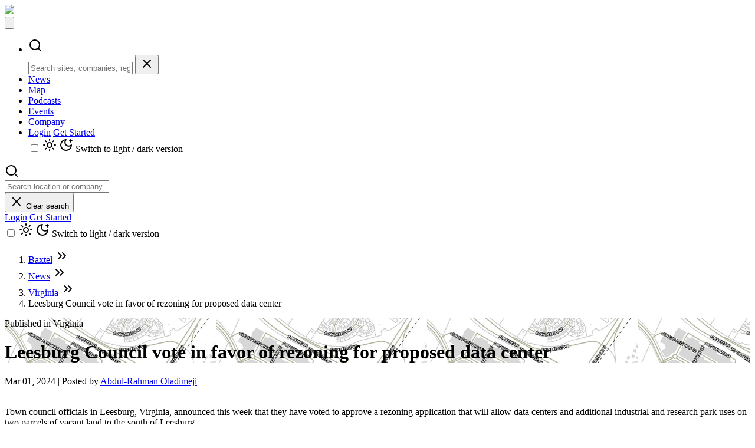

--- FILE ---
content_type: text/html; charset=utf-8
request_url: https://baxtel.com/news/leesburg-council-vote-in-favor-of-rezoning-for-proposed-data-center
body_size: 10095
content:
<!DOCTYPE html>
<html lang="en" class="dark">
  <head>
    <meta charset="utf-8" />

    <!-- Google Tag Manager -->
<script>
 (function(w,d,s,l,i){w[l]=w[l]||[];w[l].push({'gtm.start':
   new Date().getTime(),event:'gtm.js'});var f=d.getElementsByTagName(s)[0],
   j=d.createElement(s),dl=l!='dataLayer'?'&l='+l:'';j.async=true;j.src=
   'https://www.googletagmanager.com/gtm.js?id='+i+dl;f.parentNode.insertBefore(j,f);
 })(window,document,'script','dataLayer','GTM-PQ2Z5GP');</script>
<!-- End Google Tag Manager -->



    <meta name="viewport" content="width=device-width, initial-scale=1.0" />


    <link rel="icon" type="image/png" href="https://baxtel.com/assets/icons/favicon-96x96-725759f9e177cd5f877eda93ac4731ae2e6c97ca0f5a30a5f870bb753e673887.png" sizes="96x96" />
    <link rel="apple-touch-icon" type="image/x-icon" href="https://baxtel.com/assets/icons/favicon-180x180-d7c3667b60fa77b7ac9439989bdefedc080ae7ca39042766fcfc2a91f11c0cd5.png" sizes="180x180" />
    <link rel="icon" type="image/png" href="https://baxtel.com/assets/icons/favicon-192x192-33f6884b825bc5c58c768b0957ba0fdb2c4cc599d45c39b404ef48d1db9f6054.png" sizes="192x192" />
    <link rel="icon" type="image/png" href="https://baxtel.com/assets/icons/favicon-512x512-534b6a4a4f815e4c2d7b5fdf955669658485445f35457378cb4a53c0f3dd1008.png" sizes="512x512" />
    <link rel="mask-icon" type="image/x-icon" href="https://baxtel.com/assets/icons/favicon-781791f75417e0d067579ef826d73a02518186b041a20a2a4214b60e8157627e.svg" color="#ee3224" />

    <!-- Windows 10 Tile -->
    <meta name="msapplication-TileColor" content="#da532c">
    <meta name="msapplication-TileImage" content="https://baxtel.com/assets/icons/favicon-144x144-9bad04ea4d92e7cbd89798375b0a8ce3b991b1aea5d17b8237826dd730899857.png">

    <title>Leesburg Council vote in favor of rezoning for proposed data center</title>
    <meta name='Description' content="
Town council officials in Leesburg, Virginia, announced this week that they have voted to approve a rezoning application that will allow data centers and additional industrial and research park us..." />

    
<!-- Twitter -->
<meta name="twitter:card" content="summary_large_image" />
<meta name="twitter:site" content="@baxtel" />

<!-- Open Graph -->
<meta property="fb:app_id" content="2549970765029226" />
<meta property="og:title"  content="Leesburg Council vote in favor of rezoning for proposed data center" />
<meta property="og:description" content="
Town council officials in Leesburg, Virginia, announced this week that they have voted to approve a rezoning application that will allow data centers and additional industrial and research park us..." />
<meta property="og:url"    content="https://baxtel.com/news/leesburg-council-vote-in-favor-of-rezoning-for-proposed-data-center" />
<meta property="og:type"   content="article" />
<meta property="og:image"  content="https://cdn.baxtel.com/data-center/leesburg-council-vote-in-favor-of-rezoning-for-proposed-data-center/logo/opengraph_leesburg-council-vote-in-favor-of-rezoning-for-proposed-data-center-featured.png" />
<meta property="og:image:type" content="image/png" />
<meta property="og:image:width" content="1200" />
<meta property="og:image:height" content="630" />

  <meta property="article:author" content="AbdulRahmanOladimeji" />

<meta property="twitter:card" content="summary_large_image" />
<meta property="twitter:site" content="@baxtel" />
<meta property="twitter:title" content="Leesburg Council vote in favor of rezoning for proposed data center" />
<meta property="twitter:url" content="https://baxtel.com/news/leesburg-council-vote-in-favor-of-rezoning-for-proposed-data-center" />
<meta property="twitter:description" content="
Town council officials in Leesburg, Virginia, announced this week that they have voted to approve a rezoning application that will allow data centers and additional industrial and research park us..." />
<meta property="twitter:image" content="https://cdn.baxtel.com/data-center/leesburg-council-vote-in-favor-of-rezoning-for-proposed-data-center/logo/opengraph_leesburg-council-vote-in-favor-of-rezoning-for-proposed-data-center-featured.png" />

    <meta name="csrf-param" content="authenticity_token" />
<meta name="csrf-token" content="BmAkdkiPAqHrwIJOF645W-qZ-OKzlHB1HY2_X-I00yg6uhzqVuNDRwAyqm1Av1JI6Y0fOowCWGd6gTetcG5pig" />

      <meta name="google-site-verification" content="OkTkJwYSb6YGxXwlTPX-WN6jvC0g1rmyba5KOJJhH9k" />
      <script async src="https://securepubads.g.doubleclick.net/tag/js/gpt.js"></script>
      <meta name="msvalidate.01" content="079E9C9883B26B401B93BB8141D9B91E" />

    <meta name="turbo-cache-control" content="no-preview">
    <meta content="pk_live_51HtbUnEBrwpdrgyXBkBzt2l1QfbmzbGyuqTueL7j5UuaqsPqg6PWZXSiINrXyJQ6t1cGDi9PPQPerRQhO7mwIVPg00KmnOFG2t" name="stripe-public-key"/>
    <meta name="action-cable-url" content="/cable" />

    <script charset="utf-8" type="text/javascript" src="https:///js.hsforms.net/forms/embed/v2.js" crossorigin></script>

    <!-- REF TAGS -->
      <link rel="canonical" href="https://baxtel.com/news/leesburg-council-vote-in-favor-of-rezoning-for-proposed-data-center" />

      
      <!-- Hotjar Tracking Code for baxtel.com -->
<script>
(function(h,o,t,j,a,r){
  h.hj=h.hj||function(){(h.hj.q=h.hj.q||[]).push(arguments)};
  h._hjSettings={hjid:1078213,hjsv:6};
  a=o.getElementsByTagName('head')[0];
  r=o.createElement('script');r.async=1;
  r.src=t+h._hjSettings.hjid+j+h._hjSettings.hjsv;
  a.appendChild(r);
})(window,document,'https://static.hotjar.com/c/hotjar-','.js?sv=');
</script>

      

    <script src="https://baxtel.com/assets/application-1a17b43daa0357d0923db225a59445ef78cfc455b28b81c6e927952097a0c9db.js" data-turbo-track="reload" type="module"></script>

    <link href="https://fonts.googleapis.com/css2?family=Manrope:wght@400;500;700&display=swap" rel="stylesheet">
    <link rel="stylesheet" href="https://baxtel.com/assets/application-0e15c5ed85026d16d3f6bf9cefeec8287ac2bded211153e14e16bd0d3c2e87aa.css" />

    <link rel="stylesheet" href="https://baxtel.com/assets/hotwire_combobox-e3c77968640704aab390d79526b4ab6c0905cd386955efcaca2223e0d818af07.css" />

      <!-- Structured Data -->
<script type="application/ld+json">
    {
      "@context": "https://schema.org",
      "@type": "NewsArticle",
      "@id": "https://baxtel.com/news/leesburg-council-vote-in-favor-of-rezoning-for-proposed-data-center#newsarticle",
      "url": "https://baxtel.com/news/leesburg-council-vote-in-favor-of-rezoning-for-proposed-data-center",
      "mainEntityOfPage": {
        "@type": "WebPage",
        "@id": "https://baxtel.com/news/leesburg-council-vote-in-favor-of-rezoning-for-proposed-data-center"
      },
      "headline": "Leesburg Council vote in favor of rezoning for proposed data center",
      "description": "Town council officials in Leesburg, Virgi...(cont)",
      "datePublished": "2024-03-01T00:00:00Z",
      "dateModified": "2024-03-03T07:54:20Z",
      "author": {
        "@type": "Person",
        "name": "Abdul-Rahman Oladimeji",
        "url": "https://baxtel.com/users/1391"
      },
      "publisher": {
        "@id": "https://baxtel.com/#organization"
      },
      "wordCount": 168,
      "keywords": "News",
      "isAccessibleForFree": false,
      "hasPart": {
        "@type": "WebPageElement",
        "isAccessibleForFree": false,
        "cssSelector": ".paywall"
      }
    }
</script>
<!-- End Structured Data -->



  <!-- Breadcrumb Structured Data -->
<script type="application/ld+json">
{
  "@context": "https://schema.org",
  "@type": "BreadcrumbList",
  "itemListElement": [
    {
      "@type": "ListItem",
      "position": 1,
      "name": "Baxtel",
      "item": "https://baxtel.com/"
    },
    {
      "@type": "ListItem",
      "position": 2,
      "name": "News",
      "item": "https://baxtel.com/news"
    },
    {
      "@type": "ListItem",
      "position": 3,
      "name": "News",
      "item": "https://baxtel.com/news/category/news"
    },
    {
      "@type": "ListItem",
      "position": 4,
      "name": "Leesburg Council vote in favor of rezoning for proposed data center"
    }
  ]
}
</script>
<!-- End Breadcrumb Structured Data -->
  <script>
    window.googletag = window.googletag || {cmd: []};

    googletag.google_adtest = 'on';

    googletag.cmd.push(function() {
      googletag.defineSlot('/21788124898/BX_Rectangle_300x250', [300, 250], 'div-gpt-ad-1598485672868-0').addService(googletag.pubads());
      googletag.pubads().enableSingleRequest();
      googletag.pubads().collapseEmptyDivs();
      googletag.enableServices();
    });
  </script>
  <script>
   googletag.cmd.push(function() { googletag.display('div-gpt-ad-1598485672868-0'); });
  </script>
  <script>
    window.googletag = window.googletag || {cmd: []};
    googletag.cmd.push(function() {
      googletag.defineSlot('/21788124898/BX_300x600', [300, 600], 'div-gpt-ad-1623269694669-0').addService(googletag.pubads());
      googletag.pubads().enableSingleRequest();
      googletag.pubads().collapseEmptyDivs();
      googletag.enableServices();
    });
  </script>
  <script>
    googletag.cmd.push(function() { googletag.display('div-gpt-ad-1623269694669-0'); });
  </script>
  <script>
    window.googletag = window.googletag || {cmd: []};

    googletag.google_adtest = 'on';

    googletag.cmd.push(function() {
      googletag.defineSlot('/21788124898/BX_Rectangle_300x250', [300, 250], 'div-gpt-ad-1571938766351-0').addService(googletag.pubads());
      googletag.pubads().enableSingleRequest();
      googletag.pubads().collapseEmptyDivs();
      googletag.enableServices();
    });
  </script>
  <script>
    googletag.cmd.push(function() { googletag.display('div-gpt-ad-1571938766351-0'); });
  </script>
  <script>
    window.googletag = window.googletag || {cmd: []};

    googletag.google_adtest = 'on';

    googletag.cmd.push(function() {
      googletag.defineSlot('/21788124898/BX_Rectangle_300x250', [300, 250], 'div-gpt-ad-1598485374355-0').addService(googletag.pubads());
      googletag.pubads().enableSingleRequest();
      googletag.pubads().collapseEmptyDivs();
      googletag.enableServices();
    });
  </script>
  <script>
    googletag.cmd.push(function() { googletag.display('div-gpt-ad-1598485374355-0'); });
  </script>
  <script>
    window.googletag = window.googletag || {cmd: []};

    googletag.google_adtest = 'on';

    googletag.cmd.push(function() {
      googletag.defineSlot('/21788124898/BX_Rectangle_300x250', [300, 250], 'div-gpt-ad-1598485538826-0').addService(googletag.pubads());
      googletag.pubads().enableSingleRequest();
      googletag.pubads().collapseEmptyDivs();
      googletag.enableServices();
    });
  </script>
  <script>
    googletag.cmd.push(function() { googletag.display('div-gpt-ad-1598485538826-0'); });
  </script>
  <!-- Snitcher Tracking Code -->
  <script>
    !function(s,n,i,t,c,h){s.SnitchObject=i;s[i]||(s[i]=function(){
    (s[i].q=s[i].q||[]).push(arguments)});s[i].l=+new Date;c=n.createElement(t);
    h=n.getElementsByTagName(t)[0];c.src='//snid.snitcher.com/8433889.js';
    h.parentNode.insertBefore(c,h)}(window,document,'snid','script');

    snid('verify', '8433889');
  </script>
  <!-- Apollo.io Tracking Code -->
  <script>
    function initApollo(){var n=Math.random().toString(36).substring(7),o=document.createElement("script");
    o.src="https://assets.apollo.io/micro/website-tracker/tracker.iife.js?nocache="+n,o.async=!0,o.defer=!0,
    o.onload=function(){window.trackingFunctions.onLoad({appId:"66c3688d84344a02d1e2f18e"})},
    document.head.appendChild(o)}initApollo();
  </script>

  </head>

  <body class="dark:bg-background ">
    <!-- Google Tag Manager (noscript) -->
<noscript>
  <iframe src="https://www.googletagmanager.com/ns.html?id=GTM-PQ2Z5GP" height="0" width="0" style="display:none;visibility:hidden"></iframe>
</noscript>
<!-- End Google Tag Manager (noscript) -->


      <header class="dark bg-background sticky top-0 z-50 border-b dark:border-tertiary isolate">
  <nav id="navigation"
       class='bg-background relative container !px-5 flex-none lg:flex text-white items-center '
       data-topbar
       data-controller="collapsible"
       role='navigation'>
    <div class="relative flex justify-between pl-4 md:pl-0">
      <div class="">
        <a title="Baxtel" class="h-full w-32 flex !border-b-0" href="/"><img src="https://baxtel.com/assets/baxtel-logo-7a09120f8ebe8aa66f621fd1fd104f917cce99484c84a38589c553a49348227f.svg" /></a>
      </div>
      <button type="button" class="lg:hidden p-5 " id="menutoggler" data-collapse-toggle="mobile-menu-2">
        <svg class="h-6 w-6 fill-current" viewBox="0 0 24 24">
          <path fill-rule="evenodd" d="M4 5h16a1 1 0 0 1 0 2H4a1 1 0 1 1 0-2zm0 6h16a1 1 0 0 1 0 2H4a1 1 0 0 1 0-2zm0 6h16a1 1 0 0 1 0 2H4a1 1 0 0 1 0-2z"/>
        </svg>
      </button>
    </div>
    <div class='hidden absolute left-0 right-0 bg-background md:relative flex-grow justify-between content-center items-center w-full h-full lg:flex lg:w-auto lg:order-1'
         id="mobile-menu-2">
      <ul class="flex text-xl h-full flex-col mt-0 font-medium lg:flex-row lg:space-x-2 xl:space-x-4 2xl:space-x-8 lg:mt-0 group bg-backround">
        <li class="bg-background px-4 py-3 lg:hidden">
          <div class="relative w-full"
               data-controller="header-search"
               data-header-search-url-value="/search/autocomplete"
               data-header-search-search-url-value="https://baxtel.com/search"
               data-header-search-full-placeholder-value="Search sites, companies, regions..."
               data-header-search-short-placeholder-value="Search">
            <form data-action="submit->header-search#submitSearch"
                  class="flex gap-2">
              <div class="relative flex-1">
                <div class="pointer-events-none absolute inset-y-0 left-0 flex items-center pl-3 text-gray-400">
                  <svg aria-hidden="true" width="24" height="24" viewBox="0 0 24 24" fill="none" stroke="currentColor" stroke-width="2" stroke-linecap="round" stroke-linejoin="round" class="w-4 h-4"><circle cx="11" cy="11" r="8"></circle><path d="m21 21-4.3-4.3"></path></svg>
                </div>
                <input type="text"
                       class="w-full rounded-full border border-gray-300 dark:border-gray-600 bg-white dark:bg-tertiary text-gray-900 dark:text-white pl-10 pr-0 py-2.5 text-sm focus:ring-2 focus:ring-red-500 focus:border-red-500"
                       data-header-search-target="input"
                       data-action="input->header-search#onInput focus->header-search#onFocus"
                       autocomplete="off"
                       placeholder="Search sites, companies, regions..."
                       role="combobox"
                       aria-autocomplete="list"
                       aria-expanded="false"
                       aria-haspopup="listbox">
                <button type="button"
                        class="hidden absolute inset-y-0 right-0 flex items-center pr-3 text-gray-400 hover:text-gray-600 dark:hover:text-gray-300 transition-colors"
                        data-header-search-target="clearButton"
                        data-action="click->header-search#clearSearch">
                  <svg aria-hidden="true" width="24" height="24" viewBox="0 0 24 24" fill="none" stroke="currentColor" stroke-width="2" stroke-linecap="round" stroke-linejoin="round" class="w-4 h-4"><path d="M18 6 6 18"></path><path d="m6 6 12 12"></path></svg>
                </button>
              </div>
            </form>
            <div class="hidden absolute top-full left-0 right-0 mt-1 theme-aware-dropdown border rounded-lg shadow-lg z-[100] max-h-96 overflow-hidden dark:bg-[#202529]"
                 data-header-search-target="dropdown"
                 role="listbox">
            </div>
          </div>
        </li>
        <li class="bg-background pl-2">
          <a class="nav-link " href="/news">News</a>
        </li>
        <li class="bg-background pl-2">
          <a class="nav-link " href="/map">Map</a>
        </li>
        <li class="flex-grow bg-background pl-2">
          <a class="nav-link " href="/podcasts">Podcasts</a>
        </li>
        <li class="bg-background pl-2">
          <a class="nav-link " href="/events">Events</a>
        </li>
        <li class="bg-background pl-2">
          <a class="nav-link " href="/about-us">Company</a>
        </li>

        <li class="bg-background block lg:hidden pl-2">
            <div class="flex flex-col gap-3 p-3">
              <a class="flex justify-center text-white bg-gray-800 hover:bg-gray-900 font-medium rounded-full text-lg px-5 py-2 dark:bg-gray-800 dark:hover:bg-gray-700" href="/users/sign_in">Login</a>
              <a class="flex justify-center button text-lg" href="/users/sign_up">Get Started</a>
              <div class="hidden lg:block">
                <div class="flex flex-col justify-center "
     data-controller="light-switch" >
  <input type="checkbox" name="light-switch" class="light-switch sr-only" />
  <label class="relative cursor-pointer p-2"
         for="light-switch"
         data-action="click->light-switch#switchModes">
    <svg aria-hidden="true" width="24" height="24" viewBox="0 0 24 24" fill="none" stroke="currentColor" stroke-width="2" stroke-linecap="round" stroke-linejoin="round" class="h-12 w-13 hidden  text-foreground" data-light-switch-target="lightIcon"><circle cx="12" cy="12" r="4"></circle><path d="M12 2v2"></path><path d="M12 20v2"></path><path d="m4.93 4.93 1.41 1.41"></path><path d="m17.66 17.66 1.41 1.41"></path><path d="M2 12h2"></path><path d="M20 12h2"></path><path d="m6.34 17.66-1.41 1.41"></path><path d="m19.07 4.93-1.41 1.41"></path></svg>
    <svg aria-hidden="true" width="24" height="24" viewBox="0 0 24 24" fill="none" stroke="currentColor" stroke-width="2" stroke-linecap="round" stroke-linejoin="round" class="h-12 w-13 hidden text-foreground" data-light-switch-target="darkIcon"><path d="M12 3a6 6 0 0 0 9 9 9 9 0 1 1-9-9"></path><path d="M20 3v4"></path><path d="M22 5h-4"></path></svg>
    <span class="sr-only">Switch to light / dark version</span>
  </label>
</div>

              </div>
            </div>
        </li>
      </ul>

      <div class="hidden lg:flex flex-1 items-center justify-end pl-0 gap-2 xl:gap-3">
        <div class="relative !rounded-full flex-1 max-w-[280px] min-w-[120px] bg-white dark:bg-tertiary ring-0"
             data-controller="header-search"
             data-header-search-url-value="/search/autocomplete"
             data-header-search-search-url-value="https://baxtel.com/search"
             data-header-search-full-placeholder-value="Search location or company"
             data-header-search-short-placeholder-value="Search">
          <div class="pointer-events-none absolute inset-y-0 left-0 flex items-center pl-3 text-gray-400">
            <svg aria-hidden="true" width="24" height="24" viewBox="0 0 24 24" fill="none" stroke="currentColor" stroke-width="2" stroke-linecap="round" stroke-linejoin="round"><circle cx="11" cy="11" r="8"></circle><path d="m21 21-4.3-4.3"></path></svg>
          </div>
          <form data-action="submit->header-search#submitSearch"
                class="!px-5 justify-self-end font-sans !rounded-md">
            <input type="text"
                   class="form-field !pl-5 !pr-0"
                   data-header-search-target="input"
                   data-action="input->header-search#onInput focus->header-search#onFocus"
                   autocomplete="off"
                   value=""
                   placeholder="Search location or company"
                   role="combobox"
                   aria-autocomplete="list"
                   aria-expanded="false"
                   aria-haspopup="listbox">
          </form>
          <button type="button"
                  class="group hidden absolute inset-y-0 right-0 flex items-center pr-3 text-gray-400 hover:text-gray-600 dark:hover:text-gray-300 transition-colors"
                  data-header-search-target="clearButton"
                  data-action="click->header-search#clearSearch">
            <span class="relative">
              <svg aria-hidden="true" width="24" height="24" viewBox="0 0 24 24" fill="none" stroke="currentColor" stroke-width="2" stroke-linecap="round" stroke-linejoin="round" class="w-4 h-4"><path d="M18 6 6 18"></path><path d="m6 6 12 12"></path></svg>
              <span class="absolute left-1/2 -translate-x-1/2 top-full mt-2 px-2 py-1 text-xs text-white bg-black rounded opacity-0 group-hover:opacity-100 transition-opacity duration-200 ease-in-out whitespace-nowrap pointer-events-none z-[200]">
                Clear search
              </span>
            </span>
          </button>
          <div class="hidden absolute top-full left-0 right-0 mt-1 theme-aware-dropdown border rounded-lg shadow-lg z-[100] max-h-96 overflow-hidden dark:bg-[#202529]"
               data-header-search-target="dropdown"
               role="listbox">
          </div>
        </div>

        <div class="shrink-0 ml-2">
            <div class="lg:flex items-center gap-2 xl:gap-3 shrink-0">
              <a class="flex items-center justify-center h-9 text-white bg-gray-800 hover:bg-gray-900 font-medium rounded-full text-sm px-4 xl:px-5 dark:bg-gray-800 dark:hover:bg-gray-700 whitespace-nowrap !border-b-0" href="/users/sign_in">Login</a>
              <a class="flex items-center justify-center h-9 text-white bg-[rgb(145,147,156)] hover:bg-[rgb(115,117,126)] dark:bg-gray-700 dark:hover:bg-gray-600 font-medium rounded-full text-sm px-4 xl:px-5 whitespace-nowrap !border-b-0" href="/users/sign_up">Get Started</a>
            </div>
        </div>
        <div class="shrink-0 -ml-1">
          <div class="flex flex-col justify-center "
     data-controller="light-switch" >
  <input type="checkbox" name="light-switch" class="light-switch sr-only" />
  <label class="relative cursor-pointer p-2"
         for="light-switch"
         data-action="click->light-switch#switchModes">
    <svg aria-hidden="true" width="24" height="24" viewBox="0 0 24 24" fill="none" stroke="currentColor" stroke-width="2" stroke-linecap="round" stroke-linejoin="round" class="h-12 w-13 hidden  text-foreground" data-light-switch-target="lightIcon"><circle cx="12" cy="12" r="4"></circle><path d="M12 2v2"></path><path d="M12 20v2"></path><path d="m4.93 4.93 1.41 1.41"></path><path d="m17.66 17.66 1.41 1.41"></path><path d="M2 12h2"></path><path d="M20 12h2"></path><path d="m6.34 17.66-1.41 1.41"></path><path d="m19.07 4.93-1.41 1.41"></path></svg>
    <svg aria-hidden="true" width="24" height="24" viewBox="0 0 24 24" fill="none" stroke="currentColor" stroke-width="2" stroke-linecap="round" stroke-linejoin="round" class="h-12 w-13 hidden text-foreground" data-light-switch-target="darkIcon"><path d="M12 3a6 6 0 0 0 9 9 9 9 0 1 1-9-9"></path><path d="M20 3v4"></path><path d="M22 5h-4"></path></svg>
    <span class="sr-only">Switch to light / dark version</span>
  </label>
</div>

        </div>
      </div>
    </div>
  </nav>
</header>


    <!-- <div id="app" class="mx-auto container max-w-screen-2xl min-h-screen bg-white dark:bg-background "> -->
    <div id="app" class="mx-auto bg-white dark:bg-background ">
      



        <div class="paywall new-layout-body">
          

<nav class="breadcrumb container" aria-label="Breadcrumb">
  <div class="flex justify-between">
    <ol class="">
            <li class="">
      <a href="/">Baxtel</a>
      <span class="inline "><svg aria-hidden="true" width="24" height="24" viewBox="0 0 24 24" fill="none" stroke="currentColor" stroke-width="2" stroke-linecap="round" stroke-linejoin="round" class="h-6 w-6 stroke-1 "><path d="m6 17 5-5-5-5"></path><path d="m13 17 5-5-5-5"></path></svg></span>
    </li>
      <li class="">
        <a href="/news">News</a>
        <span class="inline "><svg aria-hidden="true" width="24" height="24" viewBox="0 0 24 24" fill="none" stroke="currentColor" stroke-width="2" stroke-linecap="round" stroke-linejoin="round" class="h-6 w-6 stroke-1 "><path d="m6 17 5-5-5-5"></path><path d="m13 17 5-5-5-5"></path></svg></span>
      </li>
      <li class="">
        <a href="/data-center/virginia">Virginia</a>
        <span class="inline "><svg aria-hidden="true" width="24" height="24" viewBox="0 0 24 24" fill="none" stroke="currentColor" stroke-width="2" stroke-linecap="round" stroke-linejoin="round" class="h-6 w-6 stroke-1 "><path d="m6 17 5-5-5-5"></path><path d="m13 17 5-5-5-5"></path></svg></span>
      </li>
    <li class="">
      Leesburg Council vote in favor of rezoning for proposed data center
    </li>

    </ol>
    <div class="flex inline items-center mb-2">
    </div>
  </div>
</nav>

<!-- PAGE BODY -->
<div class=" relative">
    <header style="background-image: url('https://cdn.baxtel.com/data-center/leesburg-council-vote-in-favor-of-rezoning-for-proposed-data-center/logo/leesburg-council-vote-in-favor-of-rezoning-for-proposed-data-center-featured.png')" class="w-full h-[460px] xl:h-[537px] bg-no-repeat bg-cover bg-center bg-blend-darken relative">
      <div class="absolute top-0 left-0 w-full h-full bg-black bg-opacity-50"></div>
      <div class="absolute top-20 left-1/2 px-4 mx-auto w-full max-w-screen-xl -translate-x-1/2 xl:top-1/2 xl:-translate-y-1/2 xl:px-0">
        <span class="block mb-4 text-gray-300">Published in
            <span class="text-gray-100"> Virginia </span>

        </span>
        <h1 class="mb-4 max-w-4xl text-2xl font-extrabold leading-none text-white sm:text-3xl lg:text-4xl">
          Leesburg Council vote in favor of rezoning for proposed data center
        </h1>
      </div>
    </header>

  <section class="flex relative justify-between p-6 -m-36 mx-4 max-w-screen-xl bg-white dark:bg-primary rounded xl:-m-32 xl:p-9 xl:mx-auto">
    <div class="flex grid grid-cols-8 gap-x-6">
      <div class="flex col-span-8 sm:col-span-8">
        <div class="flex relative justify-between p-6 mx-4 max-w-screen-xl bg-white dark:bg-primary rounded xl:p-9 xl:mx-auto">
          <article class="w-full max-w-none format format-sm sm:format-base lg:format-lg format-blue dark:format-invert">
            <header class="w-full">
              <div class="flex w-full">
                <p class="bold text-foreground text-sm italic font-inherit mb-4">Mar 01, 2024 |
                    Posted by <a href="/editor/AbdulRahmanOladimeji/profile">Abdul-Rahman Oladimeji</a>
                </p>
              </div>
            </header>

            <div class="mb-10 text-lg">
                <div class="prose prose-gray dark:prose-invert max-w-none [&_li]:marker:text-red-600 dark:[&_li]:marker:text-red-500">
                  <div class="trix-content">
  <div>
<br>Town council officials in Leesburg, Virginia, announced this week that they have voted to approve a rezoning application that will allow data centers and additional industrial and research park uses on two parcels of vacant land to the south of Leesburg.<br><br>
</div><div>Springfield East, LC, the applicant sought permission to amend the concept plan for the property, known as Village at Leesburg Land Bays D&amp;E, to allow for the development of data centers and other additional uses currently permitted in the I-1 (Industrial/Research Park) zoning district.<br><br>
</div><div>“Springfield East, LC has explored many development opportunities over the last 20 years—yet the land remains vacant,” the application stated. “Bifurcated by Russell Branch Parkway into irregularly shaped parcels and encumbered with significant environmental and easement constraints, the land has proven a challenge for development."<br><br>
</div><div>It continues: "Despite being zoned for industrial uses, the developable portion of the property is too small and oddly shaped to be viable for most industrial development. Additionally, the existing proffers stifle the property’s development potential.”<br><br>
</div><div><action-text-attachment sgid="[base64]" content-type="image/png" url="https://baxtel.com/rails/active_storage/blobs/redirect/eyJfcmFpbHMiOnsibWVzc2FnZSI6IkJBaHBBandIIiwiZXhwIjpudWxsLCJwdXIiOiJibG9iX2lkIn19--12f3e88a62ebae7d84ff50270c26b30380ced0de/Leesburg%20virginia.png" filename="Leesburg virginia.png" filesize="125427" width="358" height="302" previewable="true"><figure class="attachment attachment--preview attachment--png">
    <img src="https://baxtel.com/rails/active_storage/representations/redirect/eyJfcmFpbHMiOnsibWVzc2FnZSI6IkJBaHBBandIIiwiZXhwIjpudWxsLCJwdXIiOiJibG9iX2lkIn19--12f3e88a62ebae7d84ff50270c26b30380ced0de/eyJfcmFpbHMiOnsibWVzc2FnZSI6IkJBaDdCem9MWm05eWJXRjBTU0lJY0c1bkJqb0dSVlE2RkhKbGMybDZaVjkwYjE5c2FXMXBkRnNIYVFJQUJHa0NBQU09IiwiZXhwIjpudWxsLCJwdXIiOiJ2YXJpYXRpb24ifX0=--3009cb608568e15b7eac72b908c79c618d3b2df2/Leesburg%20virginia.png">

  <figcaption class="attachment__caption">
  </figcaption>
</figure></action-text-attachment></div><div>
<br><br>
</div>
</div>

                </div>
            </div>

            <div class=' !px-0'>
            </div>

            <div data-comments>
              <div class='relative border-s border-gray-200 dark:border-gray-700 ml-6 pt-4'>
                <turbo-frame id="comments_post_4664">
</turbo-frame>              </div>
            </div>
          </article>
        </div>
          <div class="col-span-8 sm:col-span-2 ad">
            
<div id='div-gpt-ad-1598485672868-0' style='width: 300px; height: 250px;' class="ad-space"></div>

            
<!-- /21788124898/BX_300x600 -->
<div id='div-gpt-ad-1623269694669-0' style='min-width: 300px; min-height: 600px;' class="ad-space"></div>

            
<div id='div-gpt-ad-1571938766351-0' style='width: 300px; height: 250px;' class="ad-space"></div>

            
<div id='div-gpt-ad-1598485374355-0' style='width: 300px; height: 250px;' class="ad-space"></div>

            
<div id='div-gpt-ad-1598485538826-0' style='width: 300px; height: 250px;' class="ad-space"></div>

          </div>
      </div>
    </div>
  </section>
  <div class="lg:py-2">
    <section class="relative container">
  <aside class='large-12 columns mb-6'>
      <h2 class="font-display text-2xl"><a href="/data-center/virginia">Explore the Region: Virginia</a></h2>
      <div class="pt-0 pb-[10px] border-t-2 border-gray-300 mt-[5px] ml-0"></div>
      <p>
        There are 681 Data Centers in Virginia
      </p>
      <div class="max-w-none px-3 m-0 mx-[-0.9375rem] flex gap-4">
          <div class="small-12 medium-6 columns w-1/2">
            <div data-controller="slider">
  <div data-slider-target="slider" class="slider mb-3 bg-gray-100 flickity-enabled is-draggable rounded-lg">
      <div class="rounded-lg mr-2.5 text-center lg:py-8 lg:px-0 mt-3 mb-3 px-10 py-0 w-full">
        <div class="inline-block">
            <img data-flickity-lazyload="https://cdn.baxtel.com/data-center/northern-virginia/photos/flickity_display_Northern-Virginia-Ashburn-Data-Center-Cluster-Map.jpg" alt="Map of data centers immediately surrounding the Equinix campus and Beaumeade Circle. " longdesc="Map of data centers immediately surrounding the Equinix campus and Beaumeade Circle. ">
        </div>
        <div class="text-left lg:px-14">Ashburn Data Center Cluster Map</div>
        <div class="text-left lg:px-14">
            Posted in Northern Virginia
           | 
        </div>
      </div>
      <div class="rounded-lg mr-2.5 text-center lg:py-8 lg:px-0 mt-3 mb-3 px-10 py-0 w-full">
        <div class="inline-block">
            <img data-flickity-lazyload="https://cdn.baxtel.com/data-center/digital-realty-loudoun-ashburn-campus/photos/flickity_display_Digital-Realty-Loudoun-Ashburn-Campus-Aerial-View-of-Digital-Realty-s-Ashburn-Campus.jpeg" alt="" longdesc="">
        </div>
        <div class="text-left lg:px-14">Aerial View of Digital Realty&#39;s Ashburn Campus </div>
        <div class="text-left lg:px-14">
            Posted in Digital Realty Loudoun Ashburn Campus
           | 
        </div>
      </div>
      <div class="rounded-lg mr-2.5 text-center lg:py-8 lg:px-0 mt-3 mb-3 px-10 py-0 w-full">
        <div class="inline-block">
            <img data-flickity-lazyload="https://cdn.baxtel.com/data-center/telxius-cable-landing-station-virginia-beach/photos/flickity_display_Telxius-Cable-Landing-Station-Virginia-Beach-Telxius-Subsea-Cable-Network.jpg" alt="" longdesc="">
        </div>
        <div class="text-left lg:px-14">Telxius Subsea Cable Network</div>
        <div class="text-left lg:px-14">
            Posted in Telxius Cable Landing Station Virginia Beach
          
            Source: Telxius
        </div>
      </div>
      <div class="rounded-lg mr-2.5 text-center lg:py-8 lg:px-0 mt-3 mb-3 px-10 py-0 w-full">
        <div class="inline-block">
            <img data-flickity-lazyload="https://cdn.baxtel.com/data-center/virginia-beach/photos/flickity_display_Virginia-Beach-Subsea-Cables-Landing-in-Virginia-Beach.jpg" alt="MAREA and BRUSA cables are now landing in Virginia Beach. The Virginia Beach landing port provides an alternative to NY and Flordia landing stations." longdesc="MAREA and BRUSA cables are now landing in Virginia Beach. The Virginia Beach landing port provides an alternative to NY and Flordia landing stations.">
        </div>
        <div class="text-left lg:px-14">Subsea Cables Landing in Virginia Beach</div>
        <div class="text-left lg:px-14">
            Posted in Virginia Beach
          
            Source: Virginia Beach Economic DEvelopment Board
        </div>
      </div>
      <div class="rounded-lg mr-2.5 text-center lg:py-8 lg:px-0 mt-3 mb-3 px-10 py-0 w-full">
        <div class="inline-block">
            <img data-flickity-lazyload="https://cdn.baxtel.com/data-center/equinix-ashburn-campus/photos/flickity_display_Equinix-Ashburn-Campus-Equinix-DC11-at-Night.jpg" alt="" longdesc="">
        </div>
        <div class="text-left lg:px-14">Equinix DC11 at Night</div>
        <div class="text-left lg:px-14">
            Posted in Equinix Ashburn Campus
          
            Source: Equinix
        </div>
      </div>
      <div class="rounded-lg mr-2.5 text-center lg:py-8 lg:px-0 mt-3 mb-3 px-10 py-0 w-full">
        <div class="inline-block">
            <img data-flickity-lazyload="https://cdn.baxtel.com/data-center/equinix-ashburn-campus/photos/flickity_display_Equinix-Ashburn-Campus-Equinix-DC6.jpeg" alt="" longdesc="">
        </div>
        <div class="text-left lg:px-14">Equinix DC6</div>
        <div class="text-left lg:px-14">
            Posted in Equinix Ashburn Campus
          
            Source: PARADIGM
        </div>
      </div>
      <div class="rounded-lg mr-2.5 text-center lg:py-8 lg:px-0 mt-3 mb-3 px-10 py-0 w-full">
        <div class="inline-block">
            <img data-flickity-lazyload="https://cdn.baxtel.com/data-center/equinix-ashburn-campus/photos/flickity_display_Equinix-Ashburn-Campus-DC6-Under-Construction-01.jpg" alt="" longdesc="">
        </div>
        <div class="text-left lg:px-14">DC6 Under Construction</div>
        <div class="text-left lg:px-14">
            Posted in Equinix Ashburn Campus
          
            Source: PARADIGM
        </div>
      </div>
      <div class="rounded-lg mr-2.5 text-center lg:py-8 lg:px-0 mt-3 mb-3 px-10 py-0 w-full">
        <div class="inline-block">
            <img data-flickity-lazyload="https://cdn.baxtel.com/data-center/equinix-ashburn-dc12/photos/flickity_display_Equinix-Ashburn-DC12-Equinix-DC12.jpg" alt="" longdesc="">
        </div>
        <div class="text-left lg:px-14">Equinix DC12</div>
        <div class="text-left lg:px-14">
            Posted in Equinix Ashburn DC12
           | 
        </div>
      </div>
      <div class="rounded-lg mr-2.5 text-center lg:py-8 lg:px-0 mt-3 mb-3 px-10 py-0 w-full">
        <div class="inline-block">
            <img data-flickity-lazyload="https://cdn.baxtel.com/data-center/digital-realty-dulles-expansion/photos/flickity_display_Digital-Realty-Dulles-424-Acre-Lot-to-the-West-of-Dulles-Airport.png" alt="" longdesc="">
        </div>
        <div class="text-left lg:px-14">424-Acre Lot to the West of Dulles Airport</div>
        <div class="text-left lg:px-14">
            Posted in Digital Realty Dulles Expansion
          
            Source: CBRE
        </div>
      </div>
      <div class="rounded-lg mr-2.5 text-center lg:py-8 lg:px-0 mt-3 mb-3 px-10 py-0 w-full">
        <div class="inline-block">
            <img data-flickity-lazyload="https://cdn.baxtel.com/data-center/digital-realty-dulles-expansion/photos/flickity_display_Digital-Realty-Dulles-MWAA-Aerial-View-of-424-Acre-Parcel.jpg" alt="" longdesc="">
        </div>
        <div class="text-left lg:px-14">MWAA Aerial View of 424-Acre Parcel</div>
        <div class="text-left lg:px-14">
            Posted in Digital Realty Dulles Expansion
          
            Source: Metropolitan Washington Airports Authority
        </div>
      </div>
      <div class="rounded-lg mr-2.5 text-center lg:py-8 lg:px-0 mt-3 mb-3 px-10 py-0 w-full">
        <div class="inline-block">
            <img data-flickity-lazyload="https://cdn.baxtel.com/data-center/qts-ashburn-1/photos/flickity_display_QTS-Ashburn-1-Under-Construction-at-22271-Broderick-Drive-in-Ashburn.jpg" alt="" longdesc="">
        </div>
        <div class="text-left lg:px-14">Under Construction at 22271 Broderick Drive in Ashburn</div>
        <div class="text-left lg:px-14">
            Posted in QTS Ashburn 1
          
            Source: QTS
        </div>
      </div>
      <div class="rounded-lg mr-2.5 text-center lg:py-8 lg:px-0 mt-3 mb-3 px-10 py-0 w-full">
        <div class="inline-block">
            <img data-flickity-lazyload="https://cdn.baxtel.com/data-center/qts-ashburn-1/photos/flickity_display_QTS-Ashburn-1-Site-Plan-Diagram-of-QTS-s-Ashburn-1-Site.jpg" alt="" longdesc="">
        </div>
        <div class="text-left lg:px-14">Site Plan Diagram of QTS&#39;s Ashburn 1 Site</div>
        <div class="text-left lg:px-14">
            Posted in QTS Ashburn 1
          
            Source: QTS
        </div>
      </div>
      <div class="rounded-lg mr-2.5 text-center lg:py-8 lg:px-0 mt-3 mb-3 px-10 py-0 w-full">
        <div class="inline-block">
            <img data-flickity-lazyload="https://cdn.baxtel.com/data-center/qts-ashburn-1/photos/flickity_display_QTS-Ashburn-1-Aerial-View-of-QTS-s-Ashburn-Data-Center.jpg" alt="" longdesc="">
        </div>
        <div class="text-left lg:px-14">Aerial View of QTS&#39;s Ashburn Data Center</div>
        <div class="text-left lg:px-14">
            Posted in QTS Ashburn 1
           | 
        </div>
      </div>
      <div class="rounded-lg mr-2.5 text-center lg:py-8 lg:px-0 mt-3 mb-3 px-10 py-0 w-full">
        <div class="inline-block">
            <img data-flickity-lazyload="https://cdn.baxtel.com/data-center/microsoft-boydton-va/photos/flickity_display_Microsoft-Boydton-VA-Microsoft-s-Boydton-Virginia-Data-Center.jpg" alt="" longdesc="">
        </div>
        <div class="text-left lg:px-14">Microsoft&#39;s Boydton Virginia Data Center</div>
        <div class="text-left lg:px-14">
            Posted in Microsoft Boydton VA
          
            Source: Microsoft Austria
        </div>
      </div>
      <div class="rounded-lg mr-2.5 text-center lg:py-8 lg:px-0 mt-3 mb-3 px-10 py-0 w-full">
        <div class="inline-block">
            <img data-flickity-lazyload="https://cdn.baxtel.com/data-center/microsoft-boydton-va/photos/flickity_display_Microsoft-Boydton-VA-Microsoft-s-Boydton-Data-Center-Expansion-in-Progress-as-of-2018.jpg" alt="" longdesc="">
        </div>
        <div class="text-left lg:px-14">Microsoft&#39;s Boydton Data Center Expansion (in Progress) as of 2018</div>
        <div class="text-left lg:px-14">
            Posted in Microsoft Boydton VA
          
            Source: Google Maps
        </div>
      </div>
      <div class="rounded-lg mr-2.5 text-center lg:py-8 lg:px-0 mt-3 mb-3 px-10 py-0 w-full">
        <div class="inline-block">
            <img data-flickity-lazyload="https://cdn.baxtel.com/data-center/cyrusone-northern-virginia-sterling-i-ii-iii/photos/flickity_display_CyrusOne-Northern-Virginia-Sterling-I-II-III-aerial-view-of-the-CyrusOne-Sterling-II-Data-Center-Near-Ashburn.jpg" alt="" longdesc="">
        </div>
        <div class="text-left lg:px-14"> aerial view of the CyrusOne Sterling II Data Center Near Ashburn</div>
        <div class="text-left lg:px-14">
            Posted in CyrusOne Northern Virginia Sterling I, II, III
          
            Source: CyrusOne
        </div>
      </div>
      <div class="rounded-lg mr-2.5 text-center lg:py-8 lg:px-0 mt-3 mb-3 px-10 py-0 w-full">
        <div class="inline-block">
            <img data-flickity-lazyload="https://cdn.baxtel.com/data-center/coresite-reston-va3/photos/flickity_display_CoreSite-Reston-VA3-CoreSite-VA3-Under-Construction.jpg" alt="" longdesc="">
        </div>
        <div class="text-left lg:px-14">CoreSite VA3 Under Construction</div>
        <div class="text-left lg:px-14">
            Posted in CoreSite Reston VA3
          
            Source: CoreSite
        </div>
      </div>
      <div class="rounded-lg mr-2.5 text-center lg:py-8 lg:px-0 mt-3 mb-3 px-10 py-0 w-full">
        <div class="inline-block">
            <img data-flickity-lazyload="https://cdn.baxtel.com/data-center/equinix-culpeper-campus/photos/flickity_display_Equinix-Culpeper-Campus-Entrance-Gate.jpg" alt="" longdesc="">
        </div>
        <div class="text-left lg:px-14">Entrance Gate</div>
        <div class="text-left lg:px-14">
            Posted in Equinix Culpeper Campus
           | 
        </div>
      </div>
      <div class="rounded-lg mr-2.5 text-center lg:py-8 lg:px-0 mt-3 mb-3 px-10 py-0 w-full">
        <div class="inline-block">
            <img data-flickity-lazyload="https://cdn.baxtel.com/data-center/equinix-culpeper-campus/photos/flickity_display_Equinix-Culpeper-Campus-Entrance-and-Campus-View.jpg" alt="" longdesc="">
        </div>
        <div class="text-left lg:px-14">Entrance and Campus View</div>
        <div class="text-left lg:px-14">
            Posted in Equinix Culpeper Campus
           | 
        </div>
      </div>
      <div class="rounded-lg mr-2.5 text-center lg:py-8 lg:px-0 mt-3 mb-3 px-10 py-0 w-full">
        <div class="inline-block">
            <img data-flickity-lazyload="https://cdn.baxtel.com/data-center/equinix-culpeper-campus/photos/flickity_display_Equinix-Culpeper-Campus-At-Dusk.jpg" alt="" longdesc="">
        </div>
        <div class="text-left lg:px-14">At Dusk</div>
        <div class="text-left lg:px-14">
            Posted in Equinix Culpeper Campus
           | 
        </div>
      </div>
      <div class="rounded-lg mr-2.5 text-center lg:py-8 lg:px-0 mt-3 mb-3 px-10 py-0 w-full">
        <div class="inline-block">
            <img data-flickity-lazyload="https://cdn.baxtel.com/data-center/globalinx-virginia-beach/photos/flickity_display_Globalinx-Virginia-Beach-Proposed-Multi-Phase-Layout.jpg" alt="" longdesc="">
        </div>
        <div class="text-left lg:px-14">Proposed Multi-Phase Layout</div>
        <div class="text-left lg:px-14">
            Posted in Globalinx Virginia Beach
          
            Source: Globallinx
        </div>
      </div>
      <div class="rounded-lg mr-2.5 text-center lg:py-8 lg:px-0 mt-3 mb-3 px-10 py-0 w-full">
        <div class="inline-block">
            <img data-flickity-lazyload="https://cdn.baxtel.com/data-center/virginia-beach/photos/flickity_display_Virginia-Beach-Map-of-Virginia-Beach-Data-Centers-and-Corporate-Landing-Business-Park.jpg" alt="" longdesc="">
        </div>
        <div class="text-left lg:px-14">Map of Virginia Beach Data Centers and Corporate Landing Business Park</div>
        <div class="text-left lg:px-14">
            Posted in Virginia Beach
          
            Source: City of Virginia Beach
        </div>
      </div>
      <div class="rounded-lg mr-2.5 text-center lg:py-8 lg:px-0 mt-3 mb-3 px-10 py-0 w-full">
        <div class="inline-block">
            <img data-flickity-lazyload="https://cdn.baxtel.com/data-center/telxius-cable-landing-station-virginia-beach/photos/flickity_display_Telxius-Cable-Landing-Station-Virginia-Beach-Building-Floor-and-Landscape-Plan.jpg" alt="" longdesc="">
        </div>
        <div class="text-left lg:px-14">Building Floor and Landscape Plan</div>
        <div class="text-left lg:px-14">
            Posted in Telxius Cable Landing Station Virginia Beach
           | 
        </div>
      </div>
      <div class="rounded-lg mr-2.5 text-center lg:py-8 lg:px-0 mt-3 mb-3 px-10 py-0 w-full">
        <div class="inline-block">
            <img data-flickity-lazyload="https://cdn.baxtel.com/data-center/globalinx-virginia-beach/photos/flickity_display_Globalinx-Virginia-Beach-Rendering-of-the-New-Data-Center.jpg" alt="" longdesc="">
        </div>
        <div class="text-left lg:px-14">Rendering of the New Data Center</div>
        <div class="text-left lg:px-14">
            Posted in Globalinx Virginia Beach
          
            Source: Five9s
        </div>
      </div>
      <div class="rounded-lg mr-2.5 text-center lg:py-8 lg:px-0 mt-3 mb-3 px-10 py-0 w-full">
        <div class="inline-block">
            <img data-flickity-lazyload="https://cdn.baxtel.com/data-center/edgeconnex-norfolk/photos/flickity_display_EdgeConneX-Norfolk-Exterior-View.jpg" alt="" longdesc="">
        </div>
        <div class="text-left lg:px-14">Exterior View</div>
        <div class="text-left lg:px-14">
            Posted in EdgeConneX Norfolk
           | 
        </div>
      </div>
      <div class="rounded-lg mr-2.5 text-center lg:py-8 lg:px-0 mt-3 mb-3 px-10 py-0 w-full">
        <div class="inline-block">
            <img data-flickity-lazyload="https://cdn.baxtel.com/data-center/edgeconnex-norfolk/photos/flickity_display_EdgeConneX-Norfolk-Space-Adjacent-to-Existing-Data-Center.jpg" alt="Yellow = EdgeConnex&#39;s data center
Pink = Space for lease" longdesc="Yellow = EdgeConnex&#39;s data center
Pink = Space for lease">
        </div>
        <div class="text-left lg:px-14">Space Adjacent to Existing Data Center</div>
        <div class="text-left lg:px-14">
            Posted in EdgeConneX Norfolk
           | 
        </div>
      </div>
  </div>
</div>

          </div>
          <div class="small-12 medium-6 columns w-1/2">
            <div>
  <div class="datatable" data-controller="sort-table" >
    <table class="w-full" data-sort-table-target="table">
      <thead>
        <tr>
          <th class="py-10 px-3 text-left" data-sort-table-target="sortable">
            Location
          </th>
          <th class="py-10 px-3 text-right" data-sort-table-target="sortable sorted" data-sort-direction="desc">
            Total SqFt
          </th>
          <th class="py-10 px-3 text-right" data-sort-table-target="sortable">
            Gross SqFt
          </th>
          <th class="py-10 px-3 text-right" data-sort-table-target="sortable">
            Power (MW)
          </th>
        </tr>
      </thead>
      <tbody>
      </tbody>
    </table>
  </div>
</div>

          </div>
      </div>

  </aside>
</section>

  </div>
</div>


  Local variables:
    publishable  - The model instance (Post) with status: draft/published
    publish_path - The route path for the publish action
%>



        </div>

    </div>
    </div> <!-- There's a hanging div somewhere -->
    <!-- %= render partial: "shared/modals/new_review" %> -->
<!-- Only useful if things other than sites are reviewable -->


      
<div class="dark bg-background pt-20">
  <div style="background-image: url('https://baxtel.com/assets/backgrounds/circles-828eb3a229037dc4bdb6a4db84bae7cc04f1562b51554a267687f114e1de7b3d.svg');"
       class="container relative dark new-layout-body bg-background/95 bg-no-repeat bg-right bg-cover sm:bg-auto">
    <div class="relative sm:py-28 pl-12 z-20">
      <div class="gap-8 items-center py-8 px-4 mx-auto xl:gap-16 md:grid md:grid-cols-3 sm:py-16 lg:px-6">
        <div class="col-span-2 ">
          <h2 class="mb-8 text-6xl leading-[1.15] font-bold text-gray-900 dark:text-white">
            Ready to Level up Your <br /> Data Center Strategy?
          </h2>
          <div class="items-center space-y-4 sm:flex sm:space-y-0 sm:space-x-4">
            <a class="w-full sm:w-auto button button--destructive button-wide !py-3 !rounded-3xl flex" href="/contacts/new">
              <div class="text-lg">Book a Consultation Now </div>
              <span class="m-auto pl-2 pt-1"><svg aria-hidden="true" width="24" height="24" viewBox="0 0 24 24" fill="none" stroke="currentColor" stroke-width="2" stroke-linecap="round" stroke-linejoin="round" class="h-5 w-5 m-auto "><path d="M5 12h14"></path><path d="m12 5 7 7-7 7"></path></svg></span>
</a>          </div>
        </div>
      </div>
    </div>
  </div>
</div>


<footer class="relative dark bg-background/95 pt-20">
  <div class="mx-auto container">
    <div class="grid grid-cols-2 gap-8 lg:grid-cols-6">
      <div class="col-span-4 py-10">
        <a href="/" class="flex items-center mb-2 text-2xl font-semibold text-gray-900 sm:mb-0 dark:text-white">
          <img class="h-10" src="https://baxtel.com/assets/baxtel-icon-white-b6d98b11950db0f77729e557235b5d9d1cc483f42af47ddd1a30c3aade4b4979.png" />
        </a>
        <p class="my-4 text-lg font-base text-foreground dark:text-foreground">
          Baxtel Advisory  <br /> Where <span class="text-secondary">robust data</span> meets <span class="text-secondary"> market experience</span>
        </p>
        <ul class="flex mt-5 space-x-6">
          <li>
            <a href="https://www.facebook.com/baxtel" class="text-gray-500 hover:text-gray-900 dark:hover:text-white dark:text-gray-400">
              <svg class="w-5 h-5" fill="currentColor" viewBox="0 0 24 24" aria-hidden="true"><path fill-rule="evenodd" d="M22 12c0-5.523-4.477-10-10-10S2 6.477 2 12c0 4.991 3.657 9.128 8.438 9.878v-6.987h-2.54V12h2.54V9.797c0-2.506 1.492-3.89 3.777-3.89 1.094 0 2.238.195 2.238.195v2.46h-1.26c-1.243 0-1.63.771-1.63 1.562V12h2.773l-.443 2.89h-2.33v6.988C18.343 21.128 22 16.991 22 12z" clip-rule="evenodd" /></svg>
            </a>
          </li>
          <li>
            <a href="https://www.twitter.com/baxtel" class="text-gray-500 hover:text-gray-900 dark:hover:text-white dark:text-gray-400">
              <svg class="w-5 h-5" fill="currentColor" viewBox="0 0 24 24" aria-hidden="true"><path d="M8.29 20.251c7.547 0 11.675-6.253 11.675-11.675 0-.178 0-.355-.012-.53A8.348 8.348 0 0022 5.92a8.19 8.19 0 01-2.357.646 4.118 4.118 0 001.804-2.27 8.224 8.224 0 01-2.605.996 4.107 4.107 0 00-6.993 3.743 11.65 11.65 0 01-8.457-4.287 4.106 4.106 0 001.27 5.477A4.072 4.072 0 012.8 9.713v.052a4.105 4.105 0 003.292 4.022 4.095 4.095 0 01-1.853.07 4.108 4.108 0 003.834 2.85A8.233 8.233 0 012 18.407a11.616 11.616 0 006.29 1.84" /></svg>
            </a>
          </li>
          <li>
            <a href="https://www.linkedin.com/company/baxtel" class="text-gray-500 hover:text-gray-900 dark:hover:text-white dark:text-gray-400 ">
              <svg class="w-5 h-5" xmlns="http://www.w3.org/2000/svg" xmlns:xlink="http://www.w3.org/1999/xlink" version="1.1"  width="24" height="24" viewBox="0 0 24 24"><path fill="currentColor" d="M21,21H17V14.25C17,13.19 15.81,12.31 14.75,12.31C13.69,12.31 13,13.19 13,14.25V21H9V9H13V11C13.66,9.93 15.36,9.24 16.5,9.24C19,9.24 21,11.28 21,13.75V21M7,21H3V9H7V21M5,3A2,2 0 0,1 7,5A2,2 0 0,1 5,7A2,2 0 0,1 3,5A2,2 0 0,1 5,3Z" /></svg>
            </a>
          </li>
        </ul>
        <div class="">
          <p class="flex text-md mt-6 text-neutral">Baxtel. All rights reserved. &copy; 2026</p>
        </div>
      </div>
      <div class="lg:mx-auto">
        <h2 class="mb-4 text-md font-semibold dark:text-foreground/50">Top Data Center Regions </h2>
        <ul class="text-gray-500 dark:text-foreground">
              <li class="mb-4">
                <a class="inline-block  hover:underline" href="/data-center/dallas">
                  Dallas
                </a>
              </li>
              <li class="mb-4">
                <a class="inline-block  hover:underline" href="/data-center/northern-virginia">
                  Northern Virginia
                </a>
              </li>
              <li class="mb-4">
                <a class="inline-block  hover:underline" href="/data-center/london">
                  London
                </a>
              </li>
              <li class="mb-4">
                <a class="inline-block  hover:underline" href="/data-center/atlanta">
                  Atlanta
                </a>
              </li>
              <li class="mb-4">
                <a class="inline-block  hover:underline" href="/data-center/phoenix">
                  Phoenix
                </a>
              </li>
              <li class="mb-4">
                <a class="inline-block  hover:underline" href="/data-center/san-francisco-bay-area">
                  San Francisco Bay Area
                </a>
              </li>
              <li class="mb-4">
                <a class="inline-block  hover:underline" href="/data-center/aws-us-east-n-virginia">
                  AWS US East (N. Virginia)
                </a>
              </li>
              <li class="mb-4">
                <a class="inline-block  hover:underline" href="/data-center/ashburn-data-center-alley">
                  Ashburn: Data Center Alley
                </a>
              </li>
        </ul>
      </div>

      <div class="lg:mx-auto ">
        <h2 class="mb-4 text-md font-semibold dark:text-foreground/50">Company</h2>
        <ul class="text-foreground">
          <li class="mb-4">
            <a class="inline-block hover:underline" href="/">Home</a>
          </li>
          <li class="mb-4">
            <a class="inline-block hover:underline" href="/about-us">About Us</a>
          </li>
          <li class="mb-4">
            <a class="inline-block hover:underline" href="/terms">Terms &amp; Privacy</a>
          </li>
          <li class="mb-4">
            <a class="inline-block hover:underline " href="/press">Press</a>
          </li>
          <li class="mb-4">
            <a class="inline-block hover:underline " href="/advertise">Advertise</a>
          </li>
          <li class="mb-4">
            <a class="inline-block hover:underline " href="/contacts/new">Contact</a>
          </li>
        </ul>
      </div>
    </div>
    <div style="background-image: url('https://baxtel.com/assets/baxtel-logo-text-2db68f57a46500387f50bef8258a60d8da7d26df4606623cbd6732a89c0ed0bb.svg');" class="py-20 mt-20 bg-no-repeat bg-bottom"></div>
  </div>
</footer>


      <link href='https://api.mapbox.com/mapbox-gl-js/v3.14.0/mapbox-gl.css' rel='stylesheet' />

    <script src="https://baxtel.com/assets/direct_upload-9bd4e731a86024884b87e22f1f7936beecbf1bf5a012883ce7db2fc759743944.js" data-turbo-track="reload"></script>

    


      
      <script type="text/javascript" id="hs-script-loader" async defer src="//js.hs-scripts.com/14498163.js"></script>
      <script id="term-e7e5d07437489" src="https://wec-assets.terminus.services/09201cb3-2f01-48c7-9748-777aa916a049/t.js"></script>
      <script>!function(key) {if (window.reb2b) return;window.reb2b = {loaded: true};var s = document.createElement("script");s.async = true;s.src = "https://ddwl4m2hdecbv.cloudfront.net/b/" + key + "/" + key + ".js.gz";document.getElementsByTagName("script")[0].parentNode.insertBefore(s, document.getElementsByTagName("script")[0]);}("7N850HQMMVN1");</script>

      <div class="hidden" data-controller="cookie-consent"></div>
  </body>
</html>


--- FILE ---
content_type: text/html; charset=utf-8
request_url: https://www.google.com/recaptcha/api2/aframe
body_size: 267
content:
<!DOCTYPE HTML><html><head><meta http-equiv="content-type" content="text/html; charset=UTF-8"></head><body><script nonce="laAziiMFpvOqy2VBqFNSJg">/** Anti-fraud and anti-abuse applications only. See google.com/recaptcha */ try{var clients={'sodar':'https://pagead2.googlesyndication.com/pagead/sodar?'};window.addEventListener("message",function(a){try{if(a.source===window.parent){var b=JSON.parse(a.data);var c=clients[b['id']];if(c){var d=document.createElement('img');d.src=c+b['params']+'&rc='+(localStorage.getItem("rc::a")?sessionStorage.getItem("rc::b"):"");window.document.body.appendChild(d);sessionStorage.setItem("rc::e",parseInt(sessionStorage.getItem("rc::e")||0)+1);localStorage.setItem("rc::h",'1768675485422');}}}catch(b){}});window.parent.postMessage("_grecaptcha_ready", "*");}catch(b){}</script></body></html>

--- FILE ---
content_type: text/xml
request_url: https://radar.snitcher.com/tracker/event
body_size: 334
content:
<?xml version="1.0"?><SendMessageResponse xmlns="http://queue.amazonaws.com/doc/2012-11-05/"><SendMessageResult><MessageId>2a363506-1d72-4a41-914e-05ec2264a575</MessageId><MD5OfMessageBody>3a3a44a01b8ed5b8aff61ebba2f44c98</MD5OfMessageBody><MD5OfMessageAttributes>52ab80f2bbd58dce90bddf9587dc1eb3</MD5OfMessageAttributes></SendMessageResult><ResponseMetadata><RequestId>5eead488-eabb-5107-ae70-b56d30667af8</RequestId></ResponseMetadata></SendMessageResponse>